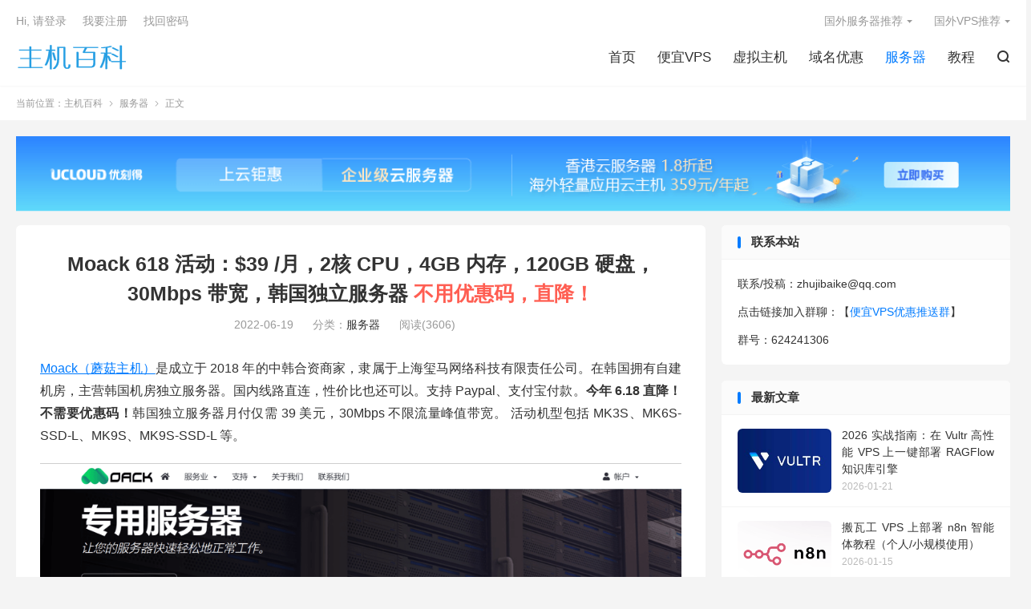

--- FILE ---
content_type: text/html; charset=UTF-8
request_url: https://zhujibaike.com/794.html
body_size: 16625
content:
<!DOCTYPE HTML>
<html lang="zh-CN" >
<head>
<meta charset="UTF-8">
<meta http-equiv="X-UA-Compatible" content="IE=edge">
<meta name="viewport" content="width=device-width, initial-scale=1.0, user-scalable=0, minimum-scale=1.0, maximum-scale=1.0">
<meta name="apple-mobile-web-app-title" content="主机百科">
<meta http-equiv="Cache-Control" content="no-siteapp">
<title>Moack 618 活动：$39 /月，2核 CPU，4GB 内存，120GB 硬盘，30Mbps 带宽，韩国独立服务器 - 主机百科 不用优惠码，直降！-主机百科</title>
<meta name='robots' content='index, follow, max-image-preview:large, max-snippet:-1, max-video-preview:-1' />

	<!-- This site is optimized with the Yoast SEO plugin v26.7 - https://yoast.com/wordpress/plugins/seo/ -->
	<link rel="canonical" href="https://zhujibaike.com/794.html" />
	<meta property="og:locale" content="zh_CN" />
	<meta property="og:type" content="article" />
	<meta property="og:title" content="Moack 618 活动：$39 /月，2核 CPU，4GB 内存，120GB 硬盘，30Mbps 带宽，韩国独立服务器 - 主机百科" />
	<meta property="og:description" content="Moack（蘑菇主机）是成立于 2018 年的中韩合资商家，隶属于上海玺马网络科技有限责任公司。在韩国拥有自建机房，主营韩国机房独立服务器。国内线路直连，性价比也还可以。支持 Paypal、支付宝付款。今年 6.18 直降！不需要优惠码！韩..." />
	<meta property="og:url" content="https://zhujibaike.com/794.html" />
	<meta property="og:site_name" content="主机百科" />
	<meta property="article:published_time" content="2022-06-19T11:54:47+00:00" />
	<meta property="og:image" content="https://zhujibaike.com/wp-content/uploads/2022/06/MOACK-1024x614.png" />
	<meta name="author" content="便宜VPS" />
	<meta name="twitter:card" content="summary_large_image" />
	<meta name="twitter:label1" content="作者" />
	<meta name="twitter:data1" content="便宜VPS" />
	<meta name="twitter:label2" content="预计阅读时间" />
	<meta name="twitter:data2" content="1 分" />
	<script type="application/ld+json" class="yoast-schema-graph">{"@context":"https://schema.org","@graph":[{"@type":"Article","@id":"https://zhujibaike.com/794.html#article","isPartOf":{"@id":"https://zhujibaike.com/794.html"},"author":{"name":"便宜VPS","@id":"https://zhujibaike.com/#/schema/person/5458f770bd57f8e94ba7c29a4e5b4d02"},"headline":"Moack 618 活动：$39 /月，2核 CPU，4GB 内存，120GB 硬盘，30Mbps 带宽，韩国独立服务器","datePublished":"2022-06-19T11:54:47+00:00","mainEntityOfPage":{"@id":"https://zhujibaike.com/794.html"},"wordCount":117,"commentCount":0,"image":{"@id":"https://zhujibaike.com/794.html#primaryimage"},"thumbnailUrl":"https://zhujibaike.com/wp-content/uploads/2022/06/MOACK-1024x614.png","keywords":["MOACK","moack主机","moack蘑菇主机","蘑菇主机","蘑菇主机优惠","蘑菇主机怎么样","韩国独立服务器","高配服务器"],"articleSection":["服务器"],"inLanguage":"zh-Hans","potentialAction":[{"@type":"CommentAction","name":"Comment","target":["https://zhujibaike.com/794.html#respond"]}]},{"@type":"WebPage","@id":"https://zhujibaike.com/794.html","url":"https://zhujibaike.com/794.html","name":"Moack 618 活动：$39 /月，2核 CPU，4GB 内存，120GB 硬盘，30Mbps 带宽，韩国独立服务器 - 主机百科","isPartOf":{"@id":"https://zhujibaike.com/#website"},"primaryImageOfPage":{"@id":"https://zhujibaike.com/794.html#primaryimage"},"image":{"@id":"https://zhujibaike.com/794.html#primaryimage"},"thumbnailUrl":"https://zhujibaike.com/wp-content/uploads/2022/06/MOACK-1024x614.png","datePublished":"2022-06-19T11:54:47+00:00","author":{"@id":"https://zhujibaike.com/#/schema/person/5458f770bd57f8e94ba7c29a4e5b4d02"},"breadcrumb":{"@id":"https://zhujibaike.com/794.html#breadcrumb"},"inLanguage":"zh-Hans","potentialAction":[{"@type":"ReadAction","target":["https://zhujibaike.com/794.html"]}]},{"@type":"ImageObject","inLanguage":"zh-Hans","@id":"https://zhujibaike.com/794.html#primaryimage","url":"https://zhujibaike.com/wp-content/uploads/2022/06/MOACK.png","contentUrl":"https://zhujibaike.com/wp-content/uploads/2022/06/MOACK.png","width":2330,"height":1398},{"@type":"BreadcrumbList","@id":"https://zhujibaike.com/794.html#breadcrumb","itemListElement":[{"@type":"ListItem","position":1,"name":"首页","item":"https://zhujibaike.com/"},{"@type":"ListItem","position":2,"name":"Moack 618 活动：$39 /月，2核 CPU，4GB 内存，120GB 硬盘，30Mbps 带宽，韩国独立服务器"}]},{"@type":"WebSite","@id":"https://zhujibaike.com/#website","url":"https://zhujibaike.com/","name":"主机百科","description":"国外VPS，国外主机，国外服务器，VPS优惠码","potentialAction":[{"@type":"SearchAction","target":{"@type":"EntryPoint","urlTemplate":"https://zhujibaike.com/?s={search_term_string}"},"query-input":{"@type":"PropertyValueSpecification","valueRequired":true,"valueName":"search_term_string"}}],"inLanguage":"zh-Hans"},{"@type":"Person","@id":"https://zhujibaike.com/#/schema/person/5458f770bd57f8e94ba7c29a4e5b4d02","name":"便宜VPS","image":{"@type":"ImageObject","inLanguage":"zh-Hans","@id":"https://zhujibaike.com/#/schema/person/image/","url":"https://cravatar.cn/avatar/cf103ee2f23288db7904ad18a1b6f46d3501c589f3d12707712a693ec83aa5c3?s=96&d=mystery","contentUrl":"https://cravatar.cn/avatar/cf103ee2f23288db7904ad18a1b6f46d3501c589f3d12707712a693ec83aa5c3?s=96&d=mystery","caption":"便宜VPS"}}]}</script>
	<!-- / Yoast SEO plugin. -->



<link rel="alternate" title="oEmbed (JSON)" type="application/json+oembed" href="https://zhujibaike.com/wp-json/oembed/1.0/embed?url=https%3A%2F%2Fzhujibaike.com%2F794.html" />
<link rel="alternate" title="oEmbed (XML)" type="text/xml+oembed" href="https://zhujibaike.com/wp-json/oembed/1.0/embed?url=https%3A%2F%2Fzhujibaike.com%2F794.html&#038;format=xml" />
<style id='wp-img-auto-sizes-contain-inline-css' type='text/css'>
img:is([sizes=auto i],[sizes^="auto," i]){contain-intrinsic-size:3000px 1500px}
/*# sourceURL=wp-img-auto-sizes-contain-inline-css */
</style>
<style id='wp-block-library-inline-css' type='text/css'>
:root{--wp-block-synced-color:#7a00df;--wp-block-synced-color--rgb:122,0,223;--wp-bound-block-color:var(--wp-block-synced-color);--wp-editor-canvas-background:#ddd;--wp-admin-theme-color:#007cba;--wp-admin-theme-color--rgb:0,124,186;--wp-admin-theme-color-darker-10:#006ba1;--wp-admin-theme-color-darker-10--rgb:0,107,160.5;--wp-admin-theme-color-darker-20:#005a87;--wp-admin-theme-color-darker-20--rgb:0,90,135;--wp-admin-border-width-focus:2px}@media (min-resolution:192dpi){:root{--wp-admin-border-width-focus:1.5px}}.wp-element-button{cursor:pointer}:root .has-very-light-gray-background-color{background-color:#eee}:root .has-very-dark-gray-background-color{background-color:#313131}:root .has-very-light-gray-color{color:#eee}:root .has-very-dark-gray-color{color:#313131}:root .has-vivid-green-cyan-to-vivid-cyan-blue-gradient-background{background:linear-gradient(135deg,#00d084,#0693e3)}:root .has-purple-crush-gradient-background{background:linear-gradient(135deg,#34e2e4,#4721fb 50%,#ab1dfe)}:root .has-hazy-dawn-gradient-background{background:linear-gradient(135deg,#faaca8,#dad0ec)}:root .has-subdued-olive-gradient-background{background:linear-gradient(135deg,#fafae1,#67a671)}:root .has-atomic-cream-gradient-background{background:linear-gradient(135deg,#fdd79a,#004a59)}:root .has-nightshade-gradient-background{background:linear-gradient(135deg,#330968,#31cdcf)}:root .has-midnight-gradient-background{background:linear-gradient(135deg,#020381,#2874fc)}:root{--wp--preset--font-size--normal:16px;--wp--preset--font-size--huge:42px}.has-regular-font-size{font-size:1em}.has-larger-font-size{font-size:2.625em}.has-normal-font-size{font-size:var(--wp--preset--font-size--normal)}.has-huge-font-size{font-size:var(--wp--preset--font-size--huge)}.has-text-align-center{text-align:center}.has-text-align-left{text-align:left}.has-text-align-right{text-align:right}.has-fit-text{white-space:nowrap!important}#end-resizable-editor-section{display:none}.aligncenter{clear:both}.items-justified-left{justify-content:flex-start}.items-justified-center{justify-content:center}.items-justified-right{justify-content:flex-end}.items-justified-space-between{justify-content:space-between}.screen-reader-text{border:0;clip-path:inset(50%);height:1px;margin:-1px;overflow:hidden;padding:0;position:absolute;width:1px;word-wrap:normal!important}.screen-reader-text:focus{background-color:#ddd;clip-path:none;color:#444;display:block;font-size:1em;height:auto;left:5px;line-height:normal;padding:15px 23px 14px;text-decoration:none;top:5px;width:auto;z-index:100000}html :where(.has-border-color){border-style:solid}html :where([style*=border-top-color]){border-top-style:solid}html :where([style*=border-right-color]){border-right-style:solid}html :where([style*=border-bottom-color]){border-bottom-style:solid}html :where([style*=border-left-color]){border-left-style:solid}html :where([style*=border-width]){border-style:solid}html :where([style*=border-top-width]){border-top-style:solid}html :where([style*=border-right-width]){border-right-style:solid}html :where([style*=border-bottom-width]){border-bottom-style:solid}html :where([style*=border-left-width]){border-left-style:solid}html :where(img[class*=wp-image-]){height:auto;max-width:100%}:where(figure){margin:0 0 1em}html :where(.is-position-sticky){--wp-admin--admin-bar--position-offset:var(--wp-admin--admin-bar--height,0px)}@media screen and (max-width:600px){html :where(.is-position-sticky){--wp-admin--admin-bar--position-offset:0px}}

/*# sourceURL=wp-block-library-inline-css */
</style><style id='global-styles-inline-css' type='text/css'>
:root{--wp--preset--aspect-ratio--square: 1;--wp--preset--aspect-ratio--4-3: 4/3;--wp--preset--aspect-ratio--3-4: 3/4;--wp--preset--aspect-ratio--3-2: 3/2;--wp--preset--aspect-ratio--2-3: 2/3;--wp--preset--aspect-ratio--16-9: 16/9;--wp--preset--aspect-ratio--9-16: 9/16;--wp--preset--color--black: #000000;--wp--preset--color--cyan-bluish-gray: #abb8c3;--wp--preset--color--white: #ffffff;--wp--preset--color--pale-pink: #f78da7;--wp--preset--color--vivid-red: #cf2e2e;--wp--preset--color--luminous-vivid-orange: #ff6900;--wp--preset--color--luminous-vivid-amber: #fcb900;--wp--preset--color--light-green-cyan: #7bdcb5;--wp--preset--color--vivid-green-cyan: #00d084;--wp--preset--color--pale-cyan-blue: #8ed1fc;--wp--preset--color--vivid-cyan-blue: #0693e3;--wp--preset--color--vivid-purple: #9b51e0;--wp--preset--gradient--vivid-cyan-blue-to-vivid-purple: linear-gradient(135deg,rgb(6,147,227) 0%,rgb(155,81,224) 100%);--wp--preset--gradient--light-green-cyan-to-vivid-green-cyan: linear-gradient(135deg,rgb(122,220,180) 0%,rgb(0,208,130) 100%);--wp--preset--gradient--luminous-vivid-amber-to-luminous-vivid-orange: linear-gradient(135deg,rgb(252,185,0) 0%,rgb(255,105,0) 100%);--wp--preset--gradient--luminous-vivid-orange-to-vivid-red: linear-gradient(135deg,rgb(255,105,0) 0%,rgb(207,46,46) 100%);--wp--preset--gradient--very-light-gray-to-cyan-bluish-gray: linear-gradient(135deg,rgb(238,238,238) 0%,rgb(169,184,195) 100%);--wp--preset--gradient--cool-to-warm-spectrum: linear-gradient(135deg,rgb(74,234,220) 0%,rgb(151,120,209) 20%,rgb(207,42,186) 40%,rgb(238,44,130) 60%,rgb(251,105,98) 80%,rgb(254,248,76) 100%);--wp--preset--gradient--blush-light-purple: linear-gradient(135deg,rgb(255,206,236) 0%,rgb(152,150,240) 100%);--wp--preset--gradient--blush-bordeaux: linear-gradient(135deg,rgb(254,205,165) 0%,rgb(254,45,45) 50%,rgb(107,0,62) 100%);--wp--preset--gradient--luminous-dusk: linear-gradient(135deg,rgb(255,203,112) 0%,rgb(199,81,192) 50%,rgb(65,88,208) 100%);--wp--preset--gradient--pale-ocean: linear-gradient(135deg,rgb(255,245,203) 0%,rgb(182,227,212) 50%,rgb(51,167,181) 100%);--wp--preset--gradient--electric-grass: linear-gradient(135deg,rgb(202,248,128) 0%,rgb(113,206,126) 100%);--wp--preset--gradient--midnight: linear-gradient(135deg,rgb(2,3,129) 0%,rgb(40,116,252) 100%);--wp--preset--font-size--small: 13px;--wp--preset--font-size--medium: 20px;--wp--preset--font-size--large: 36px;--wp--preset--font-size--x-large: 42px;--wp--preset--spacing--20: 0.44rem;--wp--preset--spacing--30: 0.67rem;--wp--preset--spacing--40: 1rem;--wp--preset--spacing--50: 1.5rem;--wp--preset--spacing--60: 2.25rem;--wp--preset--spacing--70: 3.38rem;--wp--preset--spacing--80: 5.06rem;--wp--preset--shadow--natural: 6px 6px 9px rgba(0, 0, 0, 0.2);--wp--preset--shadow--deep: 12px 12px 50px rgba(0, 0, 0, 0.4);--wp--preset--shadow--sharp: 6px 6px 0px rgba(0, 0, 0, 0.2);--wp--preset--shadow--outlined: 6px 6px 0px -3px rgb(255, 255, 255), 6px 6px rgb(0, 0, 0);--wp--preset--shadow--crisp: 6px 6px 0px rgb(0, 0, 0);}:where(.is-layout-flex){gap: 0.5em;}:where(.is-layout-grid){gap: 0.5em;}body .is-layout-flex{display: flex;}.is-layout-flex{flex-wrap: wrap;align-items: center;}.is-layout-flex > :is(*, div){margin: 0;}body .is-layout-grid{display: grid;}.is-layout-grid > :is(*, div){margin: 0;}:where(.wp-block-columns.is-layout-flex){gap: 2em;}:where(.wp-block-columns.is-layout-grid){gap: 2em;}:where(.wp-block-post-template.is-layout-flex){gap: 1.25em;}:where(.wp-block-post-template.is-layout-grid){gap: 1.25em;}.has-black-color{color: var(--wp--preset--color--black) !important;}.has-cyan-bluish-gray-color{color: var(--wp--preset--color--cyan-bluish-gray) !important;}.has-white-color{color: var(--wp--preset--color--white) !important;}.has-pale-pink-color{color: var(--wp--preset--color--pale-pink) !important;}.has-vivid-red-color{color: var(--wp--preset--color--vivid-red) !important;}.has-luminous-vivid-orange-color{color: var(--wp--preset--color--luminous-vivid-orange) !important;}.has-luminous-vivid-amber-color{color: var(--wp--preset--color--luminous-vivid-amber) !important;}.has-light-green-cyan-color{color: var(--wp--preset--color--light-green-cyan) !important;}.has-vivid-green-cyan-color{color: var(--wp--preset--color--vivid-green-cyan) !important;}.has-pale-cyan-blue-color{color: var(--wp--preset--color--pale-cyan-blue) !important;}.has-vivid-cyan-blue-color{color: var(--wp--preset--color--vivid-cyan-blue) !important;}.has-vivid-purple-color{color: var(--wp--preset--color--vivid-purple) !important;}.has-black-background-color{background-color: var(--wp--preset--color--black) !important;}.has-cyan-bluish-gray-background-color{background-color: var(--wp--preset--color--cyan-bluish-gray) !important;}.has-white-background-color{background-color: var(--wp--preset--color--white) !important;}.has-pale-pink-background-color{background-color: var(--wp--preset--color--pale-pink) !important;}.has-vivid-red-background-color{background-color: var(--wp--preset--color--vivid-red) !important;}.has-luminous-vivid-orange-background-color{background-color: var(--wp--preset--color--luminous-vivid-orange) !important;}.has-luminous-vivid-amber-background-color{background-color: var(--wp--preset--color--luminous-vivid-amber) !important;}.has-light-green-cyan-background-color{background-color: var(--wp--preset--color--light-green-cyan) !important;}.has-vivid-green-cyan-background-color{background-color: var(--wp--preset--color--vivid-green-cyan) !important;}.has-pale-cyan-blue-background-color{background-color: var(--wp--preset--color--pale-cyan-blue) !important;}.has-vivid-cyan-blue-background-color{background-color: var(--wp--preset--color--vivid-cyan-blue) !important;}.has-vivid-purple-background-color{background-color: var(--wp--preset--color--vivid-purple) !important;}.has-black-border-color{border-color: var(--wp--preset--color--black) !important;}.has-cyan-bluish-gray-border-color{border-color: var(--wp--preset--color--cyan-bluish-gray) !important;}.has-white-border-color{border-color: var(--wp--preset--color--white) !important;}.has-pale-pink-border-color{border-color: var(--wp--preset--color--pale-pink) !important;}.has-vivid-red-border-color{border-color: var(--wp--preset--color--vivid-red) !important;}.has-luminous-vivid-orange-border-color{border-color: var(--wp--preset--color--luminous-vivid-orange) !important;}.has-luminous-vivid-amber-border-color{border-color: var(--wp--preset--color--luminous-vivid-amber) !important;}.has-light-green-cyan-border-color{border-color: var(--wp--preset--color--light-green-cyan) !important;}.has-vivid-green-cyan-border-color{border-color: var(--wp--preset--color--vivid-green-cyan) !important;}.has-pale-cyan-blue-border-color{border-color: var(--wp--preset--color--pale-cyan-blue) !important;}.has-vivid-cyan-blue-border-color{border-color: var(--wp--preset--color--vivid-cyan-blue) !important;}.has-vivid-purple-border-color{border-color: var(--wp--preset--color--vivid-purple) !important;}.has-vivid-cyan-blue-to-vivid-purple-gradient-background{background: var(--wp--preset--gradient--vivid-cyan-blue-to-vivid-purple) !important;}.has-light-green-cyan-to-vivid-green-cyan-gradient-background{background: var(--wp--preset--gradient--light-green-cyan-to-vivid-green-cyan) !important;}.has-luminous-vivid-amber-to-luminous-vivid-orange-gradient-background{background: var(--wp--preset--gradient--luminous-vivid-amber-to-luminous-vivid-orange) !important;}.has-luminous-vivid-orange-to-vivid-red-gradient-background{background: var(--wp--preset--gradient--luminous-vivid-orange-to-vivid-red) !important;}.has-very-light-gray-to-cyan-bluish-gray-gradient-background{background: var(--wp--preset--gradient--very-light-gray-to-cyan-bluish-gray) !important;}.has-cool-to-warm-spectrum-gradient-background{background: var(--wp--preset--gradient--cool-to-warm-spectrum) !important;}.has-blush-light-purple-gradient-background{background: var(--wp--preset--gradient--blush-light-purple) !important;}.has-blush-bordeaux-gradient-background{background: var(--wp--preset--gradient--blush-bordeaux) !important;}.has-luminous-dusk-gradient-background{background: var(--wp--preset--gradient--luminous-dusk) !important;}.has-pale-ocean-gradient-background{background: var(--wp--preset--gradient--pale-ocean) !important;}.has-electric-grass-gradient-background{background: var(--wp--preset--gradient--electric-grass) !important;}.has-midnight-gradient-background{background: var(--wp--preset--gradient--midnight) !important;}.has-small-font-size{font-size: var(--wp--preset--font-size--small) !important;}.has-medium-font-size{font-size: var(--wp--preset--font-size--medium) !important;}.has-large-font-size{font-size: var(--wp--preset--font-size--large) !important;}.has-x-large-font-size{font-size: var(--wp--preset--font-size--x-large) !important;}
/*# sourceURL=global-styles-inline-css */
</style>

<style id='classic-theme-styles-inline-css' type='text/css'>
/*! This file is auto-generated */
.wp-block-button__link{color:#fff;background-color:#32373c;border-radius:9999px;box-shadow:none;text-decoration:none;padding:calc(.667em + 2px) calc(1.333em + 2px);font-size:1.125em}.wp-block-file__button{background:#32373c;color:#fff;text-decoration:none}
/*# sourceURL=/wp-includes/css/classic-themes.min.css */
</style>
<link data-minify="1" rel='stylesheet' id='style-css' href='https://zhujibaike.com/wp-content/cache/min/1/wp-content/themes/dux/style.css?ver=1708509188' type='text/css' media='all' />
<link data-minify="1" rel='stylesheet' id='tablepress-default-css' href='https://zhujibaike.com/wp-content/cache/min/1/wp-content/tablepress-combined.min.css?ver=1708509188' type='text/css' media='all' />
<link rel='stylesheet' id='tablepress-responsive-tables-css' href='https://zhujibaike.com/wp-content/plugins/tablepress-responsive-tables/css/tablepress-responsive.min.css?ver=1.8' type='text/css' media='all' />
<link rel='stylesheet' id='lwptoc-main-css' href='https://zhujibaike.com/wp-content/plugins/luckywp-table-of-contents/front/assets/main.min.css?ver=2.1.14' type='text/css' media='all' />


<link rel="https://api.w.org/" href="https://zhujibaike.com/wp-json/" /><link rel="alternate" title="JSON" type="application/json" href="https://zhujibaike.com/wp-json/wp/v2/posts/794" /><meta name="keywords" content="MOACK,moack主机,moack蘑菇主机,蘑菇主机,蘑菇主机优惠,蘑菇主机怎么样,韩国独立服务器,高配服务器,服务器">
<meta name="description" content="Moack（蘑菇主机）是成立于 2018 年的中韩合资商家，隶属于上海玺马网络科技有限责任公司。在韩国拥有自建机房，主营韩国机房独立服务器。国内线路直连，性价比也还可以。支持 Paypal、支付宝付款。今年 6.18 直降！不需要优惠码！韩国独立服务器月付仅需 39 美元，30Mbps 不限流量峰值带宽。 活动机型包括">
<meta property="og:type" content="acticle">
<meta property="og:site_name" content="主机百科">
<meta property="og:title" content="Moack 618 活动：$39 /月，2核 CPU，4GB 内存，120GB 硬盘，30Mbps 带宽，韩国独立服务器">
<meta property="og:description" content="Moack（蘑菇主机）是成立于 2018 年的中韩合资商家，隶属于上海玺马网络科技有限责任公司。在韩国拥有自建机房，主营韩国机房独立服务器。国内线路直连，性价比也还可以。支持 Paypal、支付宝付款。今年 6.18 直降！不需要优惠码！韩...">
<meta property="og:url" content="https://zhujibaike.com/794.html">
<meta property="og:image" content="https://zhujibaike.com/wp-content/uploads/2022/06/MOACK-1024x614.png">
<style>.container{max-width:1280px}</style><link rel="shortcut icon" href="https://zhujibaike.com/favicon.ico">
<meta name="generator" content="WP Rocket 3.20.3" data-wpr-features="wpr_minify_concatenate_js wpr_minify_css wpr_preload_links wpr_desktop" /></head>
<body class="wp-singular post-template-default single single-post postid-794 single-format-standard wp-theme-dux home m-excerpt-cat m-excerpt-desc comment-open site-layout-2 text-justify-on m-sidebar">
<header data-rocket-location-hash="9496dc44cbda5cdebb84f02bfc4ab41b" class="header">
	<div data-rocket-location-hash="6005da2017e5fd3302f88d75d9af55c2" class="container">
		<div data-rocket-location-hash="84ed4d5a10953f3955b9bcba2177f3bd" class="logo"><a href="https://zhujibaike.com" title="主机百科-国外VPS，国外主机，国外服务器，VPS优惠码"><img src="https://zhujibaike.com/wp-content/uploads/2018/05/zhujibaike-1.png" alt="主机百科-国外VPS，国外主机，国外服务器，VPS优惠码"><img class="-dark" src="https://zhujibaike.com/wp-content/themes/dux/assets/img/logo-dark.png" alt="主机百科-国外VPS，国外主机，国外服务器，VPS优惠码">主机百科</a></div>				<ul class="site-nav site-navbar">
			<li><a href="https://zhujibaike.com/"><i class="fa fa-home"></i> 首页</a></li>
<li><a href="https://zhujibaike.com/vps"><i class="fa fa-paper-plane"></i> 便宜VPS</a></li>
<li><a href="https://zhujibaike.com/zhuji"><i class="fa fa-file"></i> 虚拟主机</a></li>
<li><a href="https://zhujibaike.com/yuming"><i class="fa fa-globe"></i> 域名优惠</a></li>
<li class="current-post-ancestor current-menu-parent"><a href="https://zhujibaike.com/server"><i class="fa fa-server"></i> 服务器</a></li>
<li><a href="https://zhujibaike.com/tutorial"><i class="fa fa-book"></i> 教程</a></li>
							<li class="navto-search"><a href="javascript:;" class="search-show"><i class="tbfa">&#xe611;</i></a></li>
								</ul>
					<div data-rocket-location-hash="74af629cc3ece95a56fc9bb5a80099dc" class="topbar">
				<ul class="site-nav topmenu">
					<li class="menu-item-has-children"><a href="https://zhujibaike.com/guowaifuwuqi">国外服务器推荐</a>
<ul class="sub-menu">
	<li><a href="https://zhujibaike.com/zhongguoxianggangfuwuqi">中国香港服务器</a></li>
	<li><a href="https://zhujibaike.com/meiguofuwuqi">美国服务器推荐</a></li>
	<li><a href="https://zhujibaike.com/ribenfuwuqi">日本服务器推荐</a></li>
	<li><a href="https://zhujibaike.com/hanguofuwuqi">韩国服务器推荐</a></li>
	<li><a href="https://zhujibaike.com/%e4%ba%9a%e6%b4%b2%e6%9c%8d%e5%8a%a1%e5%99%a8%e6%8e%a8%e8%8d%90">亚洲服务器推荐</a></li>
	<li><a href="https://zhujibaike.com/%e7%ab%99%e7%be%a4%e6%9c%8d%e5%8a%a1%e5%99%a8%e6%8e%a8%e8%8d%90">站群服务器推荐</a></li>
	<li><a href="https://zhujibaike.com/daikuanfuwuqi">10Gbps 带宽</a></li>
	<li><a href="https://zhujibaike.com/gaofangfuwuqi">DDoS 高防服务器</a></li>
	<li><a href="https://zhujibaike.com/buxianliufuwuqi">不限流量服务器</a></li>
	<li><a href="https://zhujibaike.com/waimaofuwuqi">外贸服务器推荐</a></li>
</ul>
</li>
<li class="menu-item-has-children"><a href="https://zhujibaike.com/guowaivps">国外VPS推荐</a>
<ul class="sub-menu">
	<li><a href="https://zhujibaike.com/zhongguoxianggang">中国香港 VPS</a></li>
	<li><a href="https://zhujibaike.com/ribenvps">日本 VPS 推荐</a></li>
	<li><a href="https://zhujibaike.com/meiguovps">美国 VPS 推荐</a></li>
	<li><a href="https://zhujibaike.com/hanguovps">韩国 VPS 推荐</a></li>
	<li><a href="https://zhujibaike.com/ouzhouvps">欧洲 VPS 推荐</a></li>
	<li><a href="https://zhujibaike.com/dayingpan">大硬盘 VPS</a></li>
	<li><a href="https://zhujibaike.com/ddosgaofang">DDoS 高防 VPS</a></li>
	<li><a href="https://zhujibaike.com/yun">VPS 云 \云服务器</a></li>
	<li><a href="https://zhujibaike.com/windows-vps">Windows VPS</a></li>
	<li><a href="https://zhujibaike.com/buxianliuvps">不限流量 VPS</a></li>
</ul>
</li>
									</ul>
															<a rel="nofollow" href="https://zhujibaike.com/wp-login.php?redirect_to=https%3A%2F%2Fzhujibaike.com%2F794.html">Hi, 请登录</a>
						&nbsp; &nbsp; <a rel="nofollow" href="https://zhujibaike.com/wp-login.php?action=register">我要注册</a>
						&nbsp; &nbsp; <a rel="nofollow" href="https://zhujibaike.com/wp-login.php?action=lostpassword">找回密码</a>
												</div>
					</div>
</header>
	<div data-rocket-location-hash="463ce47532820e563c4b67314f31d858" class="m-icon-nav">
		<i class="tbfa">&#xe612;</i>
		<i class="tbfa">&#xe606;</i>
	</div>
<div data-rocket-location-hash="2cb7f025633ca76b0f8744a5a87ef7f8" class="site-search">
	<div data-rocket-location-hash="ca23f7c07336b7cf8c7766d2ffffc9d9" class="container">
		<form method="get" class="site-search-form" action="https://zhujibaike.com/">
    <input class="search-input" name="s" type="text" placeholder="输入关键字" value="" required="required">
    <button class="search-btn" type="submit"><i class="tbfa">&#xe611;</i></button>
</form>	</div>
</div>
	<div data-rocket-location-hash="70aaec9b2e1168fc5579958a5df28f9a" class="breadcrumbs">
		<div data-rocket-location-hash="04b24f2a01e05ca636ff58e62299aa1e" class="container">当前位置：<a href="https://zhujibaike.com">主机百科</a> <small><i class="tbfa">&#xe87e;</i></small> <a href="https://zhujibaike.com/server">服务器</a> <small><i class="tbfa">&#xe87e;</i></small> 正文</div>
	</div>
<div data-rocket-location-hash="b5b6f3253d41afd31ab6f70627a08aa6" class="orbui orbui-site orbui-site-01"><div data-rocket-location-hash="1ded919732da144e02a015d2156ecef5" class="container"><a href="https://www.ucloud.cn/active/ulhost.html?invitation_code=C1x6EB291E4E1AA" target="_blank"> <img src="https://zhujibaike.com/wp-content/uploads/2023/06/oldtangcom_ucloud_banner.png" style="height: auto;margin-bottom: 2px" width="1280px"></a></div></div><section data-rocket-location-hash="05efbdae8e6b69f80f12eaf9b2d84c26" class="container">
	<div data-rocket-location-hash="442d8abc5266c6c742900276bacb6c4a" class="content-wrap">
	<div data-rocket-location-hash="cebb0e4dbfab985ff1937f370313114d" class="content">
				<header class="article-header">
			<h1 class="article-title"><a href="https://zhujibaike.com/794.html">Moack 618 活动：$39 /月，2核 CPU，4GB 内存，120GB 硬盘，30Mbps 带宽，韩国独立服务器 <span>不用优惠码，直降！</span></a></h1>
			<div class="article-meta">
				<span class="item">2022-06-19</span>												<span class="item">分类：<a href="https://zhujibaike.com/server" rel="category tag">服务器</a></span>
				<span class="item post-views">阅读(3606)</span>								<span class="item"></span>
			</div>
		</header>
		<article class="article-content">
									<p><a href="https://www.moack.co.kr/aff.php?aff=495">Moack（蘑菇主机）</a>是成立于 2018 年的中韩合资商家，隶属于上海玺马网络科技有限责任公司。在韩国拥有自建机房，主营韩国机房独立服务器。国内线路直连，性价比也还可以。支持 Paypal、支付宝付款。<strong>今年 6.18 直降！不需要优惠码！</strong>韩国独立服务器月付仅需 39 美元，30Mbps 不限流量峰值带宽。 活动机型包括 MK3S、MK6S-SSD-L、MK9S、MK9S-SSD-L 等。</p>
<p><img fetchpriority="high" decoding="async" class="alignnone size-large wp-image-795" src="https://zhujibaike.com/wp-content/uploads/2022/06/MOACK-1024x614.png" alt="" width="1024" height="614" srcset="https://zhujibaike.com/wp-content/uploads/2022/06/MOACK-1024x614.png 1024w, https://zhujibaike.com/wp-content/uploads/2022/06/MOACK-300x180.png 300w, https://zhujibaike.com/wp-content/uploads/2022/06/MOACK-768x461.png 768w, https://zhujibaike.com/wp-content/uploads/2022/06/MOACK-1536x922.png 1536w, https://zhujibaike.com/wp-content/uploads/2022/06/MOACK-2048x1229.png 2048w" sizes="(max-width: 1024px) 100vw, 1024px"></p>
<h2><span id="一、_MOACK_蘑菇主机官网">一、 MOACK 蘑菇主机官网</span></h2>
<div class="lwptoc lwptoc-autoWidth lwptoc-baseItems lwptoc-light lwptoc-notInherit" data-smooth-scroll="1" data-smooth-scroll-offset="24"><div class="lwptoc_i">    <div class="lwptoc_header">
        <b class="lwptoc_title">文章目录</b>                    <span class="lwptoc_toggle">
                <a href="#" class="lwptoc_toggle_label" data-label="显示">隐藏</a>            </span>
            </div>
<div class="lwptoc_items lwptoc_items-visible">
    <div class="lwptoc_itemWrap"><div class="lwptoc_item">    <a href="#一、_MOACK_蘑菇主机官网">
                <span class="lwptoc_item_label">一、 MOACK 蘑菇主机官网</span>
    </a>
    </div><div class="lwptoc_item">    <a href="#二、MOACK_蘑菇主机_618_优惠">
                <span class="lwptoc_item_label">二、MOACK 蘑菇主机 618 优惠</span>
    </a>
    <div class="lwptoc_itemWrap"><div class="lwptoc_item">    <a href="#2.1、_MK-5D-R_（_随机款_)_$39/月">
                <span class="lwptoc_item_label">2.1、 MK-5D-R （ 随机款 ) $39/月</span>
    </a>
    </div><div class="lwptoc_item">    <a href="#2.2、MK3S_$49/月">
                <span class="lwptoc_item_label">2.2、MK3S $49/月</span>
    </a>
    </div><div class="lwptoc_item">    <a href="#2.3、MK-9S_$59/月">
                <span class="lwptoc_item_label">2.3、MK-9S $59/月</span>
    </a>
    </div><div class="lwptoc_item">    <a href="#2.4、MK-9S-SSD-L_$59/月">
                <span class="lwptoc_item_label">2.4、MK-9S-SSD-L $59/月</span>
    </a>
    </div><div class="lwptoc_item">    <a href="#2.5、MK-6S-SSD-L_$79/月">
                <span class="lwptoc_item_label">2.5、MK-6S-SSD-L $79/月</span>
    </a>
    </div></div></div><div class="lwptoc_item">    <a href="#三、MOACK_蘑菇主机测试_IP">
                <span class="lwptoc_item_label">三、MOACK 蘑菇主机测试 IP</span>
    </a>
    </div><div class="lwptoc_item">    <a href="#四、近期其他优惠信息：">
                <span class="lwptoc_item_label">四、近期其他优惠信息：</span>
    </a>
    </div></div></div>
</div></div>
<p style="text-align: center;"><span style="background-color: #ccffff;"><a style="background-color: #ccffff;" href="https://www.moack.co.kr/aff.php?aff=495">点此直达 MOACK 官网</a></span></p>
<h2><span id="二、MOACK_蘑菇主机_618_优惠">二、MOACK 蘑菇主机 618 优惠</span></h2>
<p>以下为 MK-5D-R、MK3S、MK-9S、MK-9S-SSD-L、 MK-6S-SSD-L 的优惠。其中价格为 59 美金套餐随机开通，下完单后可以直接找右下角的客服开通，几分钟就开通好了。其他机器自动化开通，商家提供 24 小时客户服务，有问题随时联系。</p>
<h3><span id="2.1、_MK-5D-R_（_随机款_)_$39/月"><strong>2.1、 MK-5D-R （ 随机款 )  <span style="color: #ff0000;"> $39/月  </span></strong></span></h3>
<p style="text-align: left; padding-left: 40px;">CPU：双 E5-2630L</p>
<p style="text-align: left; padding-left: 40px;">内存：4-16GB 随机</p>
<p style="text-align: left; padding-left: 40px;">硬盘：120G &amp; 240G &amp; 480G SSD 或 500G &amp; 1TB HDD 随机</p>
<p style="text-align: left; padding-left: 40px;">带宽：30M （可选 50M / 100M / 500M）</p>
<p style="text-align: left; padding-left: 40px;">IPv4：1个</p>
<p><span style="color: #ff0000;"><span style="color: #000000;">（50Mbps 带宽额外增加 20 美金，100Mbps 带宽额外增加 50 美金，500Mbps 带宽额外增加 300 美金）</span></span></p>
<p style="padding-left: 40px;"><a href="https://www.moack.co.kr/aff.php?aff=495" target="_blank" rel="noopener"><strong>点此直达官网购买</strong></a></p>
<h3><span id="2.2、MK3S_$49/月"><strong>2.2、MK3S   <span style="color: #ff0000;">$49/月</span></strong></span></h3>
<p style="padding-left: 40px;">CPU：双 E5-2450L</p>
<p style="padding-left: 40px;">内存：32GB</p>
<p style="padding-left: 40px;">硬盘：1TB HDD</p>
<p style="padding-left: 40px;">带宽：10M</p>
<p style="padding-left: 40px;">IPv4：1个</p>
<p style="padding-left: 40px;"><a href="https://www.moack.co.kr/aff.php?aff=495"><strong>点此直达官网购买</strong></a></p>
<h3><span id="2.3、MK-9S_$59/月"><strong>2.3、MK-9S  <span style="color: #ff0000;"> $59/月</span></strong></span></h3>
<p style="padding-left: 40px;">CPU：双E5-2620V2</p>
<p style="padding-left: 40px;">内存：32GB</p>
<p style="padding-left: 40px;">硬盘：1TB HDD</p>
<p style="padding-left: 40px;">带宽：10M</p>
<p style="padding-left: 40px;">IPv4：1个</p>
<p style="padding-left: 40px;"><a href="https://www.moack.co.kr/aff.php?aff=495" target="_blank" rel="noopener"><strong>点此直达官网购买</strong></a></p>
<h3><span id="2.4、MK-9S-SSD-L_$59/月"><strong>2.4、</strong><strong>MK-9S-SSD-L  <span style="color: #ff0000;">$59/月</span></strong></span></h3>
<p style="padding-left: 40px;">CPU：双 E5-2620V2</p>
<p style="padding-left: 40px;">内存：32GB</p>
<p style="padding-left: 40px;">硬盘：480GB SSD</p>
<p style="padding-left: 40px;">带宽：10M</p>
<p style="padding-left: 40px;">IPv4：1个</p>
<p style="padding-left: 40px;"><a href="https://www.moack.co.kr/aff.php?aff=495" target="_blank" rel="noopener"><strong>点此直达官网购买</strong></a></p>
<h3><span id="2.5、MK-6S-SSD-L_$79/月"><strong>2.5、MK-6S-SSD-L  <span style="color: #ff0000;"> $79/月</span></strong></span></h3>
<p style="padding-left: 40px;">CPU：双E5-2620V3</p>
<p style="padding-left: 40px;">内存：32GB</p>
<p style="padding-left: 40px;">硬盘：480GB SSD</p>
<p style="padding-left: 40px;">带宽：10M</p>
<p style="padding-left: 40px;">IPv4：1个</p>
<p style="padding-left: 40px;"><a href="https://www.moack.co.kr/aff.php?aff=495" target="_blank" rel="noopener"><strong>点此直达官网购买</strong></a></p>
<h2><span id="三、MOACK_蘑菇主机测试_IP">三、MOACK 蘑菇主机测试 IP</span></h2>
<p>测试IP：103.127.124.1</p>
<p>以下是部分检测点测试结果，供参考：</p>
<p><img decoding="async" class="alignnone size-large wp-image-801" src="https://zhujibaike.com/wp-content/uploads/2022/06/COACK%E6%B5%8B%E8%AF%95-1-1024x640.png" alt="" width="1024" height="640" srcset="https://zhujibaike.com/wp-content/uploads/2022/06/COACK测试-1-1024x640.png 1024w, https://zhujibaike.com/wp-content/uploads/2022/06/COACK测试-1-300x188.png 300w, https://zhujibaike.com/wp-content/uploads/2022/06/COACK测试-1-768x480.png 768w, https://zhujibaike.com/wp-content/uploads/2022/06/COACK测试-1-1536x960.png 1536w, https://zhujibaike.com/wp-content/uploads/2022/06/COACK测试-1.png 1940w" sizes="(max-width: 1024px) 100vw, 1024px"></p>
<h2><span id="四、近期其他优惠信息：">四、近期其他优惠信息：</span></h2>
<ul>
<li><a title="腾讯云 618 采购季来袭！年中优惠抢先看，预热专享 618 元早鸟券-主机百科" href="https://zhujibaike.com/748.html" target="_blank" rel="noopener">腾讯云 618 采购季来袭！年中优惠抢先看，预热专享 618 元早鸟券</a></li>
<li><a title="SugarHosts 糖果主机：云服务器 4.5 折起，虚拟主机 6 折起，香港服务器首月半价 抽取续费优惠码-主机百科" href="https://zhujibaike.com/762.html" target="_blank" rel="noopener">SugarHosts 糖果主机：云服务器 4.5 折起，虚拟主机 6 折起，香港服务器首月半价 抽取续费优惠码</a></li>
<li><a title="搬瓦工：香港 HK85 限量版套餐/年付 79.99 美元/1核 CPU/1GB 内存/500GB 月流量/1G 超大带宽-主机百科" href="https://zhujibaike.com/777.html" target="_blank" rel="noopener">搬瓦工：香港 HK85 限量版套餐/年付 79.99 美元/1核 CPU/1GB 内存/500GB 月流量/1G 超大带宽</a></li>
<li><a href="https://zhujibaike.com/?p=787">TmhHost 618 优惠：$35/⽉，1核 CPU，2GB 内存，40GB 硬盘，3Gbps 带宽，香港 CN2 BGP 全场云服务器 7 折起</a></li>
</ul>
<p>&nbsp;</p>
					</article>
						            <div class="post-actions">
            	<a href="javascript:;" etap="like" class="post-like action action-like" data-pid="794"><i class="tbfa">&#xe64c;</i>赞(<span>2</span>)</a>            	            	            </div>
        		<div class="post-copyright">未经允许不得转载：<a href="https://zhujibaike.com">主机百科</a> &raquo; <a href="https://zhujibaike.com/794.html">Moack 618 活动：$39 /月，2核 CPU，4GB 内存，120GB 硬盘，30Mbps 带宽，韩国独立服务器</a></div>		
		
		<div class="article-tags"><a href="https://zhujibaike.com/tag/moack" rel="tag">MOACK</a><a href="https://zhujibaike.com/tag/moack%e4%b8%bb%e6%9c%ba" rel="tag">moack主机</a><a href="https://zhujibaike.com/tag/moack%e8%98%91%e8%8f%87%e4%b8%bb%e6%9c%ba" rel="tag">moack蘑菇主机</a><a href="https://zhujibaike.com/tag/%e8%98%91%e8%8f%87%e4%b8%bb%e6%9c%ba" rel="tag">蘑菇主机</a><a href="https://zhujibaike.com/tag/%e8%98%91%e8%8f%87%e4%b8%bb%e6%9c%ba%e4%bc%98%e6%83%a0" rel="tag">蘑菇主机优惠</a><a href="https://zhujibaike.com/tag/%e8%98%91%e8%8f%87%e4%b8%bb%e6%9c%ba%e6%80%8e%e4%b9%88%e6%a0%b7" rel="tag">蘑菇主机怎么样</a><a href="https://zhujibaike.com/tag/%e9%9f%a9%e5%9b%bd%e7%8b%ac%e7%ab%8b%e6%9c%8d%e5%8a%a1%e5%99%a8" rel="tag">韩国独立服务器</a><a href="https://zhujibaike.com/tag/%e9%ab%98%e9%85%8d%e6%9c%8d%e5%8a%a1%e5%99%a8" rel="tag">高配服务器</a></div>
		
		
		            <nav class="article-nav">
                <span class="article-nav-prev">上一篇<br><a href="https://zhujibaike.com/777.html" rel="prev">搬瓦工：香港 HK85 限量版套餐/年付 79.99 美元/1核 CPU/1GB 内存/500GB 月流量/1G 超大带宽</a></span>
                <span class="article-nav-next">下一篇<br><a href="https://zhujibaike.com/787.html" rel="next">TmhHost 618 优惠：$35/⽉，1核 CPU，2GB 内存，40GB 硬盘，3Gbps 带宽，香港 CN2 BGP</a></span>
            </nav>
        
				<div class="relates relates-imagetext"><div class="title"><h3>相关推荐</h3></div><ul><li><a target="_blank" href="https://zhujibaike.com/1073.html"><img data-src="https://zhujibaike.com/wp-content/uploads/2022/11/EDGENATLOGO-220x150.png" alt="EdgeNat：42 元/月，2核 CPU，2GB 内存，2Mbps 带宽，20GB 硬盘-主机百科" src="https://zhujibaike.com/wp-content/themes/dux/assets/img/thumbnail.png" class="thumb"></a><a href="https://zhujibaike.com/1073.html">EdgeNat：42 元/月，2核 CPU，2GB 内存，2Mbps 带宽，20GB 硬盘 <span>韩国 CN2 直连</span></a></li><li><a target="_blank" href="https://zhujibaike.com/2442.html"><img data-src="https://zhujibaike.com/wp-content/uploads/2024/02/zhujibaikecom_linux_logo-220x150.png" alt="2025 值得推荐的便宜 GPU 服务器商家列表-主机百科" src="https://zhujibaike.com/wp-content/themes/dux/assets/img/thumbnail.png" class="thumb"></a><a href="https://zhujibaike.com/2442.html">2025 值得推荐的便宜 GPU 服务器商家列表</a></li><li><a target="_blank" href="https://zhujibaike.com/2414.html"><img data-src="https://zhujibaike.com/wp-content/uploads/2025/02/zhujibaikecom_quadranet-220x150.png" alt="HostPapa 在持续的服务问题中收购了 QuadraNet 的大部分 IPv4 地址-主机百科" src="https://zhujibaike.com/wp-content/themes/dux/assets/img/thumbnail.png" class="thumb"></a><a href="https://zhujibaike.com/2414.html">HostPapa 在持续的服务问题中收购了 QuadraNet 的大部分 IPv4 地址</a></li><li><a target="_blank" href="https://zhujibaike.com/2384.html"><img data-src="https://zhujibaike.com/wp-content/uploads/2024/04/zhujibaikecom_colocrossing-220x150.png" alt="ColoCrossing：现已登陆芝加哥！这些优惠也已上线！-主机百科" src="https://zhujibaike.com/wp-content/themes/dux/assets/img/thumbnail.png" class="thumb"></a><a href="https://zhujibaike.com/2384.html">ColoCrossing：现已登陆芝加哥！这些优惠也已上线！</a></li><li><a target="_blank" href="https://zhujibaike.com/2373.html"><img data-src="https://zhujibaike.com/wp-content/uploads/2024/09/zhujibaikecom_servernet-220x150.png" alt="Server.net：伦敦廉价、强大的专用服务器，特价优惠！-主机百科" src="https://zhujibaike.com/wp-content/themes/dux/assets/img/thumbnail.png" class="thumb"></a><a href="https://zhujibaike.com/2373.html">Server.net：伦敦廉价、强大的专用服务器，特价优惠！</a></li><li><a target="_blank" href="https://zhujibaike.com/2370.html"><img data-src="https://zhujibaike.com/wp-content/uploads/2024/04/zhujibaikecom_colocrossing-220x150.png" alt="ColoCrossing：以每月 25 美元的价格在布法罗、洛杉矶、达拉斯或芝加哥购买服务器，还有便宜的 VPS 优惠！-主机百科" src="https://zhujibaike.com/wp-content/themes/dux/assets/img/thumbnail.png" class="thumb"></a><a href="https://zhujibaike.com/2370.html">ColoCrossing：以每月 25 美元的价格在布法罗、洛杉矶、达拉斯或芝加哥购买服务器，还有便宜的 VPS 优惠！</a></li><li><a target="_blank" href="https://zhujibaike.com/2351.html"><img data-src="https://zhujibaike.com/wp-content/uploads/2024/04/zhujibaikecom_colocrossing-220x150.png" alt="ColoCrossing 夏季促销继续！便宜专用服务器每月仅需 39 美元起-主机百科" src="https://zhujibaike.com/wp-content/themes/dux/assets/img/thumbnail.png" class="thumb"></a><a href="https://zhujibaike.com/2351.html">ColoCrossing 夏季促销继续！便宜专用服务器每月仅需 39 美元起</a></li><li><a target="_blank" href="https://zhujibaike.com/2345.html"><img data-src="https://zhujibaike.com/wp-content/uploads/2024/08/zhujibaikecom_leapswitch-220x150.png" alt="仅限本周末！Leapswitch 在孟买推出便宜 VPS 和专用服务器优惠！-主机百科" src="https://zhujibaike.com/wp-content/themes/dux/assets/img/thumbnail.png" class="thumb"></a><a href="https://zhujibaike.com/2345.html">仅限本周末！Leapswitch 在孟买推出便宜 VPS 和专用服务器优惠！</a></li></ul></div>					</div>
	</div>
	<div data-rocket-location-hash="8221ce4d8691a652066e393f2d6423f2" class="sidebar">
<div data-rocket-location-hash="a9da9c758704bad25c485d90c6f15dc7" class="widget-on-phone widget widget_text"><h3>联系本站</h3>			<div class="textwidget"><p>联系/投稿：zhujibaike@qq.com</p>
<p>点击链接加入群聊：【<a href="https://qm.qq.com/q/Sw3pgOK7a8" target="_blank" rel="noopener">便宜VPS优惠推送群</a>】</p>
<p>群号：624241306</p>
</div>
		</div><div data-rocket-location-hash="89c0544b0051bbc7a709cdb417045710" class="widget-on-phone widget widget_ui_posts"><h3>最新文章</h3><ul><li><a target="_blank" href="https://zhujibaike.com/2497.html"><span class="thumbnail"><img data-src="https://zhujibaike.com/wp-content/uploads/2018/05/zhujibaikecom_vultr_logo-220x150.jpg" alt="2026 实战指南：在 Vultr 高性能 VPS 上一键部署 RAGFlow 知识库引擎-主机百科" src="https://zhujibaike.com/wp-content/themes/dux/assets/img/thumbnail.png" class="thumb"></span><span class="text">2026 实战指南：在 Vultr 高性能 VPS 上一键部署 RAGFlow 知识库引擎</span><span class="muted">2026-01-21</span></a></li><li><a target="_blank" href="https://zhujibaike.com/2492.html"><span class="thumbnail"><img data-src="https://zhujibaike.com/wp-content/uploads/2026/01/oldtangcom_n8n-220x150.png" alt="搬瓦工 VPS 上部署 n8n 智能体教程（个人/小规模使用）-主机百科" src="https://zhujibaike.com/wp-content/themes/dux/assets/img/thumbnail.png" class="thumb"></span><span class="text">搬瓦工 VPS 上部署 n8n 智能体教程（个人/小规模使用）</span><span class="muted">2026-01-15</span></a></li><li><a target="_blank" href="https://zhujibaike.com/2489.html"><span class="thumbnail"><img data-src="https://zhujibaike.com/wp-content/uploads/2018/05/zhujibaikecom_vultr_logo-220x150.jpg" alt="Vultr VPS 建站环节之域名解析教程，将域名指向 Vultr 服务器-主机百科" src="https://zhujibaike.com/wp-content/themes/dux/assets/img/thumbnail.png" class="thumb"></span><span class="text">Vultr VPS 建站环节之域名解析教程，将域名指向 Vultr 服务器</span><span class="muted">2026-01-13</span></a></li><li><a target="_blank" href="https://zhujibaike.com/2487.html"><span class="thumbnail"><img data-src="https://zhujibaike.com/wp-content/uploads/2018/05/zhujibaikecom_vultr_logo-220x150.jpg" alt="Vultr VPS 一键部署 WordPress 教程：Docker 容器化部署 / 1Panel 面板部署-主机百科" src="https://zhujibaike.com/wp-content/themes/dux/assets/img/thumbnail.png" class="thumb"></span><span class="text">Vultr VPS 一键部署 WordPress 教程：Docker 容器化部署 / 1Panel 面板部署</span><span class="muted">2026-01-12</span></a></li></ul></div><div data-rocket-location-hash="86aa520a21b1f1e7ed8c3acb6630bf4c" class="widget-on-phone widget widget_ui_posts"><h3>热门文章</h3><ul><li><a target="_blank" href="https://zhujibaike.com/2475.html"><span class="thumbnail"><img data-src="https://zhujibaike.com/wp-content/uploads/2024/01/zhujibaikecom_aliyun_logo-220x150.png" alt="阿里云：OpenAI 重磅开源，10 分钟快速部署-主机百科" src="https://zhujibaike.com/wp-content/themes/dux/assets/img/thumbnail.png" class="thumb"></span><span class="text">阿里云：OpenAI 重磅开源，10 分钟快速部署</span><span class="muted">2025-08-09</span></a></li><li><a target="_blank" href="https://zhujibaike.com/2480.html"><span class="thumbnail"><img data-src="https://zhujibaike.com/wp-content/uploads/2022/06/zhujibaikecom_bandwagonhost_logo2-220x150.jpeg" alt="2025 最新搬瓦工套餐整理：新手入门套餐/进阶性价比套餐/土豪高端专享套餐-主机百科" src="https://zhujibaike.com/wp-content/themes/dux/assets/img/thumbnail.png" class="thumb"></span><span class="text">2025 最新搬瓦工套餐整理：新手入门套餐/进阶性价比套餐/土豪高端专享套餐</span><span class="muted">2025-08-19</span></a></li><li><a target="_blank" href="https://zhujibaike.com/2485.html"><span class="thumbnail"><img data-src="https://zhujibaike.com/wp-content/uploads/2018/05/zhujibaikecom_vultr_logo-220x150.jpg" alt="Vultr VPS 初始化安全设置指南：创建非 root 用户、SSH 密钥登录、开启防火墙等-主机百科" src="https://zhujibaike.com/wp-content/themes/dux/assets/img/thumbnail.png" class="thumb"></span><span class="text">Vultr VPS 初始化安全设置指南：创建非 root 用户、SSH 密钥登录、开启防火墙等</span><span class="muted">2026-01-12</span></a></li><li><a target="_blank" href="https://zhujibaike.com/2487.html"><span class="thumbnail"><img data-src="https://zhujibaike.com/wp-content/uploads/2018/05/zhujibaikecom_vultr_logo-220x150.jpg" alt="Vultr VPS 一键部署 WordPress 教程：Docker 容器化部署 / 1Panel 面板部署-主机百科" src="https://zhujibaike.com/wp-content/themes/dux/assets/img/thumbnail.png" class="thumb"></span><span class="text">Vultr VPS 一键部署 WordPress 教程：Docker 容器化部署 / 1Panel 面板部署</span><span class="muted">2026-01-12</span></a></li></ul></div><div data-rocket-location-hash="d560e75a4784740fc94007bd3b1e9f4f" class="widget-on-phone widget widget_ui_tags"><h3>热门标签</h3><div class="items"><a href="https://zhujibaike.com/tag/%e6%90%ac%e7%93%a6%e5%b7%a5" title="搬瓦工">搬瓦工</a><a href="https://zhujibaike.com/tag/%e8%85%be%e8%ae%af%e4%ba%91" title="腾讯云">腾讯云</a><a href="https://zhujibaike.com/tag/vultr" title="Vultr">Vultr</a><a href="https://zhujibaike.com/tag/dmit" title="DMIT">DMIT</a><a href="https://zhujibaike.com/tag/hostdare-%e4%bc%98%e6%83%a0%e7%a0%81" title="HostDare 优惠码">HostDare 优惠码</a><a href="https://zhujibaike.com/tag/hostdare" title="HostDare">HostDare</a><a href="https://zhujibaike.com/tag/%e6%90%ac%e7%93%a6%e5%b7%a5%e9%99%90%e9%87%8f%e7%89%88" title="搬瓦工限量版">搬瓦工限量版</a><a href="https://zhujibaike.com/tag/racknerd" title="RackNerd">RackNerd</a><a href="https://zhujibaike.com/tag/%e4%be%bf%e5%ae%9c-vps" title="便宜 VPS">便宜 VPS</a><a href="https://zhujibaike.com/tag/%e9%98%bf%e9%87%8c%e4%ba%91" title="阿里云">阿里云</a><a href="https://zhujibaike.com/tag/%e8%85%be%e8%ae%af%e4%ba%91%e4%bc%98%e6%83%a0" title="腾讯云优惠">腾讯云优惠</a><a href="https://zhujibaike.com/tag/%e6%b4%9b%e6%9d%89%e7%9f%b6vps" title="洛杉矶VPS">洛杉矶VPS</a><a href="https://zhujibaike.com/tag/kvm" title="KVM">KVM</a><a href="https://zhujibaike.com/tag/%e9%98%bf%e9%87%8c%e4%ba%91%e4%bc%98%e6%83%a0" title="阿里云优惠">阿里云优惠</a><a href="https://zhujibaike.com/tag/%e6%90%ac%e7%93%a6%e5%b7%a5-cn2-gia" title="搬瓦工 CN2 GIA">搬瓦工 CN2 GIA</a><a href="https://zhujibaike.com/tag/%e9%a6%99%e6%b8%afvps" title="香港VPS">香港VPS</a><a href="https://zhujibaike.com/tag/raksmart" title="RAKsmart">RAKsmart</a><a href="https://zhujibaike.com/tag/%e6%90%ac%e7%93%a6%e5%b7%a5%e4%bc%98%e6%83%a0%e7%a0%81" title="搬瓦工优惠码">搬瓦工优惠码</a><a href="https://zhujibaike.com/tag/namecheap" title="NameCheap">NameCheap</a><a href="https://zhujibaike.com/tag/hawkhost" title="HawkHost">HawkHost</a><a href="https://zhujibaike.com/tag/dmit-%e4%bc%98%e6%83%a0" title="DMIT 优惠">DMIT 优惠</a><a href="https://zhujibaike.com/tag/colocrossing" title="ColoCrossing">ColoCrossing</a><a href="https://zhujibaike.com/tag/colocrossing-%e6%9c%8d%e5%8a%a1%e5%99%a8" title="ColoCrossing 服务器">ColoCrossing 服务器</a><a href="https://zhujibaike.com/tag/bandwagonhost" title="BandwagonHost">BandwagonHost</a><a href="https://zhujibaike.com/tag/cloudcone" title="CloudCone">CloudCone</a><a href="https://zhujibaike.com/tag/gigsgigscloud" title="GigsGigsCloud">GigsGigsCloud</a><a href="https://zhujibaike.com/tag/%e6%97%a5%e6%9c%acvps" title="日本VPS">日本VPS</a><a href="https://zhujibaike.com/tag/%e6%90%ac%e7%93%a6%e5%b7%a5-vps" title="搬瓦工 VPS">搬瓦工 VPS</a><a href="https://zhujibaike.com/tag/%e6%90%ac%e7%93%a6%e5%b7%a5-dc9-cn2-gia" title="搬瓦工 DC9 CN2 GIA">搬瓦工 DC9 CN2 GIA</a><a href="https://zhujibaike.com/tag/cn2-gia" title="CN2 GIA">CN2 GIA</a></div></div><div data-rocket-location-hash="18f2d26cdd7caeda0983c408637fee1c" class="widget widget_ui_statistics"><h3>网站统计</h3><ul><li><strong>日志总数：</strong>412</li><li><strong>评论总数：</strong>128</li><li><strong>标签总数：</strong>1397</li><li><strong>页面总数：</strong>23</li><li><strong>分类总数：</strong>5</li><li><strong>最后更新：</strong>2026-01-21</li></ul></div><div data-rocket-location-hash="37447a57b8ed89c6dde551634eb5cf8f" class="widget widget_meta"><h3>其他操作</h3>
		<ul>
						<li><a rel="nofollow" href="https://zhujibaike.com/wp-login.php">登录</a></li>
			<li><a href="https://zhujibaike.com/feed">条目 feed</a></li>
			<li><a href="https://zhujibaike.com/comments/feed">评论 feed</a></li>

			<li><a href="https://cn.wordpress.org/">WordPress.org</a></li>
		</ul>

		</div></div></section>

<footer data-rocket-location-hash="8e5f1a12de9f8038e59a11395565422c" class="footer">
	<div data-rocket-location-hash="19de17b88b367759cfdc65eede2d33b8" class="container">
					<div data-rocket-location-hash="f01143d8198e794baa08f844f0ada501" class="flinks">
				<strong>友情链接</strong>
	<ul class='xoxo blogroll'>
<li><a href="https://oldtang.com" target="_blank">老唐笔记</a></li>
<li><a href="https://www.banwagongcn.com" target="_blank">搬瓦工中文网</a></li>
<li><a href="https://bwg1.net" target="_blank">搬瓦工官网</a></li>
<li><a href="https://www.bandwagonhost.cn" target="_blank">BandwagonHost</a></li>
<li><a href="https://www.racknerd.cn" target="_blank">RackNerd中文网</a></li>

	</ul>

			</div>
						<p>&copy; 2017-2026 &nbsp; <a href="https://zhujibaike.com">主机百科</a> &nbsp; <a href="https://zhujibaike.com/sitemap.xml">网站地图</a> <a href="https://beian.miit.gov.cn/" target='_blank'>苏ICP备17076611号-6</a> </p>
		请求次数：98 次，加载用时：1.010 秒，内存占用：66.31 MB		
	</div>
</footer>

<script type="speculationrules">
{"prefetch":[{"source":"document","where":{"and":[{"href_matches":"/*"},{"not":{"href_matches":["/wp-*.php","/wp-admin/*","/wp-content/uploads/*","/wp-content/*","/wp-content/plugins/*","/wp-content/themes/dux/*","/*\\?(.+)"]}},{"not":{"selector_matches":"a[rel~=\"nofollow\"]"}},{"not":{"selector_matches":".no-prefetch, .no-prefetch a"}}]},"eagerness":"conservative"}]}
</script>
<script type="text/javascript" id="rocket-browser-checker-js-after">
/* <![CDATA[ */
"use strict";var _createClass=function(){function defineProperties(target,props){for(var i=0;i<props.length;i++){var descriptor=props[i];descriptor.enumerable=descriptor.enumerable||!1,descriptor.configurable=!0,"value"in descriptor&&(descriptor.writable=!0),Object.defineProperty(target,descriptor.key,descriptor)}}return function(Constructor,protoProps,staticProps){return protoProps&&defineProperties(Constructor.prototype,protoProps),staticProps&&defineProperties(Constructor,staticProps),Constructor}}();function _classCallCheck(instance,Constructor){if(!(instance instanceof Constructor))throw new TypeError("Cannot call a class as a function")}var RocketBrowserCompatibilityChecker=function(){function RocketBrowserCompatibilityChecker(options){_classCallCheck(this,RocketBrowserCompatibilityChecker),this.passiveSupported=!1,this._checkPassiveOption(this),this.options=!!this.passiveSupported&&options}return _createClass(RocketBrowserCompatibilityChecker,[{key:"_checkPassiveOption",value:function(self){try{var options={get passive(){return!(self.passiveSupported=!0)}};window.addEventListener("test",null,options),window.removeEventListener("test",null,options)}catch(err){self.passiveSupported=!1}}},{key:"initRequestIdleCallback",value:function(){!1 in window&&(window.requestIdleCallback=function(cb){var start=Date.now();return setTimeout(function(){cb({didTimeout:!1,timeRemaining:function(){return Math.max(0,50-(Date.now()-start))}})},1)}),!1 in window&&(window.cancelIdleCallback=function(id){return clearTimeout(id)})}},{key:"isDataSaverModeOn",value:function(){return"connection"in navigator&&!0===navigator.connection.saveData}},{key:"supportsLinkPrefetch",value:function(){var elem=document.createElement("link");return elem.relList&&elem.relList.supports&&elem.relList.supports("prefetch")&&window.IntersectionObserver&&"isIntersecting"in IntersectionObserverEntry.prototype}},{key:"isSlowConnection",value:function(){return"connection"in navigator&&"effectiveType"in navigator.connection&&("2g"===navigator.connection.effectiveType||"slow-2g"===navigator.connection.effectiveType)}}]),RocketBrowserCompatibilityChecker}();
//# sourceURL=rocket-browser-checker-js-after
/* ]]> */
</script>
<script type="text/javascript" id="rocket-preload-links-js-extra">
/* <![CDATA[ */
var RocketPreloadLinksConfig = {"excludeUris":"/(?:.+/)?feed(?:/(?:.+/?)?)?$|/(?:.+/)?embed/|/(index.php/)?(.*)wp-json(/.*|$)|/refer/|/go/|/recommend/|/recommends/","usesTrailingSlash":"","imageExt":"jpg|jpeg|gif|png|tiff|bmp|webp|avif|pdf|doc|docx|xls|xlsx|php","fileExt":"jpg|jpeg|gif|png|tiff|bmp|webp|avif|pdf|doc|docx|xls|xlsx|php|html|htm","siteUrl":"https://zhujibaike.com","onHoverDelay":"100","rateThrottle":"3"};
//# sourceURL=rocket-preload-links-js-extra
/* ]]> */
</script>
<script type="text/javascript" id="rocket-preload-links-js-after">
/* <![CDATA[ */
(function() {
"use strict";var r="function"==typeof Symbol&&"symbol"==typeof Symbol.iterator?function(e){return typeof e}:function(e){return e&&"function"==typeof Symbol&&e.constructor===Symbol&&e!==Symbol.prototype?"symbol":typeof e},e=function(){function i(e,t){for(var n=0;n<t.length;n++){var i=t[n];i.enumerable=i.enumerable||!1,i.configurable=!0,"value"in i&&(i.writable=!0),Object.defineProperty(e,i.key,i)}}return function(e,t,n){return t&&i(e.prototype,t),n&&i(e,n),e}}();function i(e,t){if(!(e instanceof t))throw new TypeError("Cannot call a class as a function")}var t=function(){function n(e,t){i(this,n),this.browser=e,this.config=t,this.options=this.browser.options,this.prefetched=new Set,this.eventTime=null,this.threshold=1111,this.numOnHover=0}return e(n,[{key:"init",value:function(){!this.browser.supportsLinkPrefetch()||this.browser.isDataSaverModeOn()||this.browser.isSlowConnection()||(this.regex={excludeUris:RegExp(this.config.excludeUris,"i"),images:RegExp(".("+this.config.imageExt+")$","i"),fileExt:RegExp(".("+this.config.fileExt+")$","i")},this._initListeners(this))}},{key:"_initListeners",value:function(e){-1<this.config.onHoverDelay&&document.addEventListener("mouseover",e.listener.bind(e),e.listenerOptions),document.addEventListener("mousedown",e.listener.bind(e),e.listenerOptions),document.addEventListener("touchstart",e.listener.bind(e),e.listenerOptions)}},{key:"listener",value:function(e){var t=e.target.closest("a"),n=this._prepareUrl(t);if(null!==n)switch(e.type){case"mousedown":case"touchstart":this._addPrefetchLink(n);break;case"mouseover":this._earlyPrefetch(t,n,"mouseout")}}},{key:"_earlyPrefetch",value:function(t,e,n){var i=this,r=setTimeout(function(){if(r=null,0===i.numOnHover)setTimeout(function(){return i.numOnHover=0},1e3);else if(i.numOnHover>i.config.rateThrottle)return;i.numOnHover++,i._addPrefetchLink(e)},this.config.onHoverDelay);t.addEventListener(n,function e(){t.removeEventListener(n,e,{passive:!0}),null!==r&&(clearTimeout(r),r=null)},{passive:!0})}},{key:"_addPrefetchLink",value:function(i){return this.prefetched.add(i.href),new Promise(function(e,t){var n=document.createElement("link");n.rel="prefetch",n.href=i.href,n.onload=e,n.onerror=t,document.head.appendChild(n)}).catch(function(){})}},{key:"_prepareUrl",value:function(e){if(null===e||"object"!==(void 0===e?"undefined":r(e))||!1 in e||-1===["http:","https:"].indexOf(e.protocol))return null;var t=e.href.substring(0,this.config.siteUrl.length),n=this._getPathname(e.href,t),i={original:e.href,protocol:e.protocol,origin:t,pathname:n,href:t+n};return this._isLinkOk(i)?i:null}},{key:"_getPathname",value:function(e,t){var n=t?e.substring(this.config.siteUrl.length):e;return n.startsWith("/")||(n="/"+n),this._shouldAddTrailingSlash(n)?n+"/":n}},{key:"_shouldAddTrailingSlash",value:function(e){return this.config.usesTrailingSlash&&!e.endsWith("/")&&!this.regex.fileExt.test(e)}},{key:"_isLinkOk",value:function(e){return null!==e&&"object"===(void 0===e?"undefined":r(e))&&(!this.prefetched.has(e.href)&&e.origin===this.config.siteUrl&&-1===e.href.indexOf("?")&&-1===e.href.indexOf("#")&&!this.regex.excludeUris.test(e.href)&&!this.regex.images.test(e.href))}}],[{key:"run",value:function(){"undefined"!=typeof RocketPreloadLinksConfig&&new n(new RocketBrowserCompatibilityChecker({capture:!0,passive:!0}),RocketPreloadLinksConfig).init()}}]),n}();t.run();
}());

//# sourceURL=rocket-preload-links-js-after
/* ]]> */
</script>

<script>var rocket_beacon_data = {"ajax_url":"https:\/\/zhujibaike.com\/wp-admin\/admin-ajax.php","nonce":"9c6203f907","url":"https:\/\/zhujibaike.com\/794.html","is_mobile":false,"width_threshold":1600,"height_threshold":700,"delay":500,"debug":null,"status":{"atf":true,"lrc":true,"preconnect_external_domain":true},"elements":"img, video, picture, p, main, div, li, svg, section, header, span","lrc_threshold":1800,"preconnect_external_domain_elements":["link","script","iframe"],"preconnect_external_domain_exclusions":["static.cloudflareinsights.com","rel=\"profile\"","rel=\"preconnect\"","rel=\"dns-prefetch\"","rel=\"icon\""]}</script><script data-name="wpr-wpr-beacon" src='https://zhujibaike.com/wp-content/plugins/wp-rocket/assets/js/wpr-beacon.min.js' async></script><script src="https://zhujibaike.com/wp-content/cache/min/1/8a855493452e1f5bf3118a0333ed30fb.js" data-minify="1"></script></body>
</html>
<!-- This website is like a Rocket, isn't it? Performance optimized by WP Rocket. Learn more: https://wp-rocket.me -->